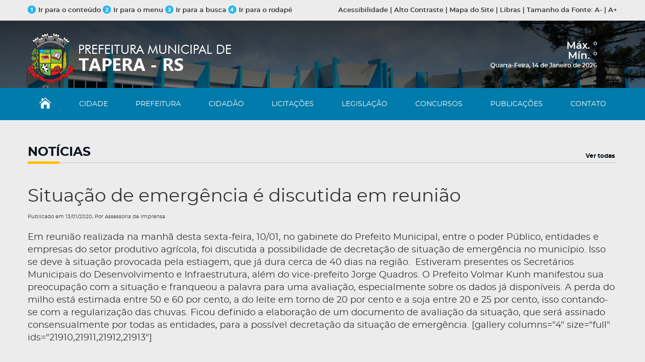

--- FILE ---
content_type: text/html
request_url: https://tapera.rs.gov.br/noticias_ver.php?id_noticia=21909
body_size: 35470
content:
<!DOCTYPE html>
<html lang="pt-br">
<head>

    <meta name="Content-Type" content="text/html; charset=iso-8859-1">  
    <meta name="viewport" content="width=device-width, initial-scale=1, maximum-scale=1, user-scalable=no">
<meta property='og:title' content='Situa��o de emerg�ncia � discutida em reuni�o'>
<meta property='og:description' content='Em reuni�o realizada na manh� desta sexta-feira, 10/01, no gabinete do Prefeito Municipal, entre o poder P�blico, entidades e empresas do setor produtivo agr�cola, foi discutida a possibilidade de dec' />
<meta property='og:image' content='assets/imagens/logo-municipio.png'>
<meta property='og:url' content='noticias_ver.php?id_noticia=21909'>    <link rel="shortcut icon" href="assets/imagens/favicon.ico">   

    <!-- css -->
    <link href="assets/css/kryztyles.css" rel="stylesheet">
    <link href="assets/css/tema.css" rel="stylesheet"> 
    <!-- /css -->

    <!-- google analytics -->

</head>
<body class="pg-home" onscroll="stickyMenu()"><!-- pg-interna -->

<div class="barratopo">
        <div class="container">
            <div class="row">
                
                <div class="col-xs-6">
                    <a href="#conteudo"><img src="assets/imagens/1.png" height="16" width="16" alt="" />Ir para o conte&uacute;do</a>
                    <a href="#nav"><img src="assets/imagens/2.png" height="16" width="16" alt="" />Ir para o menu </a>
                    <a href="#busca"><img src="assets/imagens/3.png" height="16" width="16" alt="" />Ir para a busca</a>
                    <a href="#rodape"><img src="assets/imagens/4.png" height="16" width="16" alt="" />Ir para o rodap&eacute;</a>
                </div><!-- /.col-xs-6 -->

                <div class="col-xs-6 text-right">

                    <a href="#" data-toggle="modal" data-target="#modalAcessibilidade">Acessibilidade</a>
                    |  
                    <a href="javascript: altoContraste();">Alto Contraste</a>
                    |  
                    <a href="#mapa-do-site">Mapa do Site</a>
                    |  
                    <a href="#" data-toggle="modal" data-target="#modalLibras">Libras</a>
                    |
                    <span class="xtz1">Tamanho da </span>Fonte: 
                    <a href="javascript: diminuirFont()">A-</a>  
                    |
                    <a href="javascript: aumentarFont()">A+</a>
                    
                </div><!-- /.col-xs-6 -->

            </div><!-- /.row -->
        </div><!-- /.container -->
        </div><!-- /.barratopo -->

    <!-- Modal -->
    <div class="modal fade" id="modalAcessibilidade" tabindex="-1" role="dialog" aria-labelledby="myModalLabel" aria-hidden="true">
      <div class="modal-dialog">
        <div class="modal-content">
          <div class="modal-header">
            <button type="button" class="close" data-dismiss="modal" aria-label="Close"><span aria-hidden="true">&times;</span></button>
            <h4 class="modal-title" id="myModalLabel">Acessibilidade</h4>
          </div>
          <div class="modal-body">

            <div class="editor">
                 
                <p>ALT + 1: IR para o Conte&uacute;do</p>
                <p>ALT + 2: IR para o Menu</p>
                <p>ALT + 3: IR para a Busca</p>
                <p>ALT + 4: IR para o Rodap&eacute;</p>
                <p>ALT + 5: Alto Contraste</p>
                <p>ALT + 6: Aumentar a Fonte</p>
                <p>ALT + 7: Diminuir a Fonte</p>
                
            
            </div>
            <!-- /.editor -->
            <div class="clearfix"></div>

          </div>                              
        </div>
      </div>
    </div>
    <!-- Modal -->
    <div class="modal fade" id="modalLibras" tabindex="-1" role="dialog" aria-labelledby="myModalLibras" aria-hidden="true">
      <div class="modal-dialog">
        <div class="modal-content">
          <div class="modal-header">
            <button type="button" class="close" data-dismiss="modal" aria-label="Close"><span aria-hidden="true">&times;</span></button>
            <h4 class="modal-title" id="myModalLabel">Acessibilidade</h4>
          </div>
          <div class="modal-body">

            <div class="editor">
                 
                 <p>Para acessar o conte�do do site em libras baixe o <a href="https://www.vlibras.gov.br/" target="_blank">VLIBRAS</a>!</p>
            
            </div>
            <!-- /.editor -->
            <div class="clearfix"></div>

          </div>                              
        </div>
      </div>
    </div>


    <style>.header{ background-image: url('assets/imagens/fundo-cidade.jpg'); }</style>
    <style>.header{height: 198px;} </style>
    <header class="header" id="header">

             

        <div class="header1">
            <div class="container">
                <div class="row">
                    
                    <div class="col-xs-12 col-sm-4 col-md-6">
                        <a href="index.php" class="logo">
                            <img src="assets/imagens/logo-municipio.png"  alt="" />
                        </a>
                    </div><!-- /.col-xs-3 -->

                    <div class="col-xs-12 col-sm-8 col-md-6 header-right">
                        <div class="climatempo">

                            <div id="previsaoJS">

   

    <span class="temperatura">

    <div class="minmax">
      <font size="1"><span id="resumo"></span></font>
        <div class="max">
            M�x. <span id="weather-high"></span> &#176; 
        </div>
        <div class="min"></div>
         M�n. <span id="weather-low"></span> &#176; 
    </div>

</div>
 
 
                        <script language=javascript>
var day = new Object();
var mon = new Object();
date=new Date();
var y2000 = date.getFullYear();
day[0]="Domingo";
day[1]="Segunda-Feira";
day[2]="Ter�a-Feira";
day[3]="Quarta-Feira";
day[4]="Quinta-Feira";
day[5]="Sexta-Feira";
day[6]="S�bado";
mon[0]="Janeiro";
mon[1]="Fevereiro";
mon[2]="Mar�o";
mon[3]="Abril";
mon[4]="Maio";
mon[5]="Junho";
mon[6]="Julho";
mon[7]="Agosto";
mon[8]="Setembro";
mon[9]="Outubro";
mon[10]="Novembro";
mon[11]="Dezembro";
jahr=date.getFullYear();
document.write('' +day[date.getDay()]+", "+date.getDate()+" de "+mon[date.getMonth()]+" de " +jahr + '</font>');</SCRIPT> 
                   </div><!-- /.climatempo --> </div><!-- /.col-xs-6 -->

                </div><!-- /.row -->
            </div><!-- /.container -->
        </div><!-- /.header1 -->

        <nav class="nav" id="nav">
            <span class="navbtn" id="navbtn">
                <span></span>        
                <span></span>        
                <span></span>
            </span>      
                <META http-equiv=Content-Type content='text/html; charset=windows-1252'>
<div id="menu">
<ul class="menu">
                <li>
                    <a href="index.php"><img src="assets/imagens/icone-home.png" height="22" width="24" alt="" /></a>
                </li>
                <li>
                    <a href="pg.php?area=CIDADE">CIDADE</a>

                    <ul class="submenu">                            <li><a href="pg.php?area=HOSPEDAGEM">Alimenta&ccedil;&atilde;o e Hospedagem</a></li>
						<li><a href="pg.php?area=EVENTOS">Calend�rio de Eventos</a></li>
						<li><a href="pg.php?area=CENTRODEEVENTOS">Centro de Eventos</a></li>
						<li><a href="pg.php?area=FOTOS">Fotos</a></li>
						<li><a href="pg.php?area=PREFEITOS">Galeria de Prefeitos</a></li>
						<li><a href="pg.php?area=HISTORIA">Hist�ria</a></li> 
						<li><a href="https://cidades.ibge.gov.br/v4/brasil/rs/tapera/panorama" target="_blank">IBGE - Tapera</a></li>
						<li><a href="pg.php?area=MAPAS">Mapas</a></li>
						<li><a href="pg.php?area=TURISMO">Pontos Tur�sticos</a></li>
						<li><a href="https://www.rotadasterrasencantadas.com.br/turismo/view/4/rota-della-cuccagna" target="_blank">Rota Della Cuccagna</a></li>
                        
                        <li><a href="pg.php?area=SIMBOLOS">S�mbolos</a></li>
                       
                        
						<li><a href="pg.php?area=VIDEOS">V�deos</a></li>
						
						
                        
                        
                        
						
						
                    </ul>

                </li>
                <li>
                    <a href="pg.php?area=PREFEITURA">PREFEITURA</a>

                    <ul class="submenu">   
						
						<li><a href='pg.php?area=SERVIDORES'>�rea do Servidor P�blico</a></li> <li><a href='pg.php?area=CONSELHOTUTELAR'>Conselho Tutelar</a></li> <li><a href='pg.php?area=GABINETEDOPREFEITO'>Gabinete do Prefeito</a></li> <li><a href='pg.php?area=LEGISLATIVO'>Poder Legislativo</a></li> <li><a href='pg.php?area=FAZENDA'>Sec. Mun. da Fazenda e Planejamento</a></li> <li><a href='pg.php?area=SAUDE'>Sec. Mun. da Sa�de</a></li> <li><a href='pg.php?area=ADMINISTRACAO'>Sec. Mun. de Administra��o</a></li> <li><a href='pg.php?area=ASSISTSOCIAL'>Sec. Mun. de Assist�ncia Social e Cidadania</a></li> <li><a href='pg.php?area=EDUCACAO'>Sec. Mun. de Educa��o, Cultura, Desporto e Lazer</a></li> <li><a href='pg.php?area=OBRAS'>Sec. Mun. de Infraestrutura</a></li> <li><a href='pg.php?area=INDUSTRIA'>Sec. Mun. do Desenvolvimento</a></li>  
                        
                    </ul>
                    
                
                </li>
                <li>
                    <a href="pg.php?area=CIDADAO">CIDAD&Atilde;O</a>

                    <ul class="submenu">            
						<li><a href="https://tapera.govbr.cloud/pronimtb/" target="_blank">Portal da Transpar&ecirc;ncia</a></li>
                        <li><a href="pg.php?area=OUVIDORIA" >OUVIDORIA</a></li> 
						
						<li><a href="https://falabr.cgu.gov.br/publico/RS/tapera/manifestacao/RegistrarManifestacao" target="_blank">Servi�o de Informa��o ao Cidad�o</a></li> 
						<li><a href="https://tapera.govbr.cloud:8443/cidadao" target='_blank'>Cidad�o Online</a></li> 
                        <li><a href="https://tapera.govbr.cloud/alvaraweb/" target="_blank">Emiss�o de Alvar�</a></li> 
                        <li><a href="https://tapera.govbr.cloud/itbi/" target="_blank">ITBI</a></li>
                        <li><a href="pg.php?area=DEISS">DEISS</a></li>
                        <li><a href="pg.php?area=NFSE" >Emiss�o de NFS-e (Nota Fiscal de Servi�os)</a></li>
                        <li><a href="https://tcers.tc.br/" target="_blank">Tribunal de Contas do RS</a></li>
						
                        <li><a href="https://www.climatempo.com.br/previsao-do-tempo/15-dias/cidade/3058/tapera-rs" target="_blank">Previs�o do Tempo para Tapera-RS</a></li>
                        <li><a href="https://atendimento.receita.rs.gov.br/lista-de-debitos-inscritos-em-divida-ativa" target="_blank">Lista de Inscritos em D&iacute;vida Ativa - Receita Estadual RS</a></li>
						<li><a href="pg.php?area=CARGOSESALARIOS" >Plano de Cargos e Sal�rios</a></li>
						<li><a href="pg.php?area=TAXAS" >Taxas e Valores de Cobran�a</a></li>
						
						<li><a href="pg.php?area=SALADOEMPREENDEDOR" >Sala do Empreendedor</a></li>
<li><a href="pg.php?area=PLANOS" >Planos Municipais</a></li>
                    </ul>
                    
                
                </li>
                <li>
                    <a href="pg.php?area=LICITACOES">LICITA&Ccedil;&Otilde;ES</a>

                    <ul class="submenu">                            
                        <li><a href="https://portal.tce.rs.gov.br/aplicprod/f?p=50500:4:::NO::F50500_CD_ORGAO:61000&cs=1u6ULDsZ5qGf5rzEH69-urDTc9DU" target="_blank">Licita��es e Contratos - LicitaCon</a></li> 
                        <li><a href="pg.php?area=PREQUALIFICACAO">Pr� Qualifica��o</a></li>
                        <li><a href="pg.php?area=CONCORRENCIA">Concorr�ncia</a></li>
                         <li><a href="pg.php?area=CONCORRENCIAE">Concorr�ncia Eletr�nica</a></li>
                        <li><a href="pg.php?area=CHAMADAPUBLICA">Chamada Publica</a></li>
                        
                        <li><a href="pg.php?area=TOMADADEPRECOS">Tomada de Pre�os</a></li>
                        <li><a href="pg.php?area=CONVITE">Convite</a></li>
                        <li><a href="pg.php?area=CREDENCIAMENTO">Credenciamento</a></li>
                        <li><a href="pg.php?area=LEILAO">Leil�o</a></li>
                        <li><a href="pg.php?area=PREGAO">Preg�o Presencial</a></li>
						<li><a href="pg.php?area=PREGAOELETRONICO">Preg�o Eletr�nico</a></li>
						
						<li><a href="pg.php?area=LEIPAULOGUSTAVO">Editais - Lei Paulo Gustavo</a></li>
						
						<li><a href="pg.php?area=LEIALDIRBLANCL">Lei Aldir Blanc (14.399/202 )</a></li>
						
				
                       
                    </ul>
                    
                
                </li>
                <li>
                    <a href="https://tapera.cespro.com.br/" target="_blank">LEGISLA&Ccedil;&Atilde;O</a>
                </li>
                <li>
                    <a href="pg.php?area=CONCURSOS">CONCURSOS</a>

                    <ul class="submenu">                            
                        <li><a href="pg.php?area=CONCURSOPUBLICO">Concurso P�blico</a></li> 
                        <li><a href="pg.php?area=PROCESSOSELETIVO">Processo Seletivo</a></li>
                    </ul>
                    
                
                </li>
                <li>
                    <a href="pg.php?area=PUBLICACOES">PUBLICA&Ccedil;&Otilde;ES</a>

                    <ul class="submenu">   <font color="#FFFFFF"> �ltimas:  </font>
                     <font color="#FFFFFF">    
<li> - <b><a href='pg.php?area=PUBLICACAOVER&secao=26473&nome_pub= PROCESSO SELETIVO SIMPLIFICADO PROFESSOR DE EDUCA��O F�SICA&descricao= PROCESSO SELETIVO SIMPLIFICADO PROFESSOR DE EDUCA��O F�SICA'>  PROCESSO SELETIVO SIMPLIFICADO PROFESSOR DE EDUCA��O F�SICA</a> </b></li><li> - <b><a href='pg.php?area=PUBLICACAOVER&secao=26472&nome_pub= PROCESSO SELETIVO SIMPLIFICADO PROFESSOR DE EDUCA��O F�SICA&descricao= PROCESSO SELETIVO SIMPLIFICADO PROFESSOR DE EDUCA��O F�SICA'>  PROCESSO SELETIVO SIMPLIFICADO PROFESSOR DE EDUCA��O F�SICA</a> </b></li><li> - <b><a href='pg.php?area=PUBLICACAOVER&secao=26471&nome_pub= PROCESSO SELETIVO SIMPLIFICADO PROFESSOR DE EDUCA��O F�SICA&descricao= PROCESSO SELETIVO SIMPLIFICADO PROFESSOR DE EDUCA��O F�SICA'>  PROCESSO SELETIVO SIMPLIFICADO PROFESSOR DE EDUCA��O F�SICA</a> </b></li><li> - <b><a href='pg.php?area=PUBLICACAOVER&secao=26470&nome_pub= PROCESSO SELETIVO SIMPLIFICADO PROFESSOR DE EDUCA��O F�SICA&descricao= PROCESSO SELETIVO SIMPLIFICADO PROFESSOR DE EDUCA��O F�SICA'>  PROCESSO SELETIVO SIMPLIFICADO PROFESSOR DE EDUCA��O F�SICA</a> </b></li><li> - <b><a href='pg.php?area=PUBLICACAOVER&secao=26468&nome_pub=RESOLU��O CMAS N� 17 de 14 de DEZEMBRO de 2025&descricao='> RESOLU��O CMAS N� 17 de 14 de DEZEMBRO de 2025</a> </b></li>                </font>
                       
                        <li><a href="pg.php?area=PUBLICACOES"><b>Ver todas</b></a></li>
                    </ul>
                    
                
                </li>
                <li>
                    <a href="pg.php?area=CONTATO">CONTATO</a>
                </li>
            </ul>
            </div>          </nav>
        
    </header>


    <div class="fxm" id="area-aumentavel">
        <div class="container">
          <!-- Conte�do -->
        <h2>NOT&Iacute;CIAS
                <a href="pg.php?area=NOTICIAS">Ver todas</a>
            </h2>
            
            
            <div class="row flex asnots">
              <div class="central"> 
        <p align='center'><h1><title>Situa��o de emerg�ncia � discutida em reuni�o</title>Situa��o de emerg�ncia � discutida em reuni�o</h1></p>
   

  <font size=1>Publicado em 13/01/2020, Por Assessoria de Imprensa<br></font>
  <br>
<div class='comlink'>
<font size=4>Em reuni�o realizada na manh� desta sexta-feira, 10/01, no gabinete do Prefeito Municipal, entre o poder P�blico, entidades e empresas do setor produtivo agr�cola, foi discutida a possibilidade de decreta��o de situa��o de emerg�ncia no munic�pio. Isso se deve � situa��o provocada pela estiagem, que j� dura cerca de 40 dias na regi�o.� Estiveram presentes os Secret�rios Municipais do Desenvolvimento e Infraestrutura, al�m do vice-prefeito Jorge Quadros.O Prefeito Volmar Kunh manifestou sua preocupa��o com a situa��o e franqueou a palavra para uma avalia��o, especialmente sobre os dados j� dispon�veis. A perda do milho est� estimada entre 50 e 60 por cento, a do leite em torno de 20 por cento e a soja entre 20 e 25 por cento, isso contando-se com a regulariza��o das chuvas.Ficou definido a elabora��o de um documento de avalia��o da situa��o, que ser� assinado consensualmente por todas as entidades, para a poss�vel decreta��o da situa��o de emerg�ncia.[gallery columns="4" size="full" ids="21910,21911,21912,21913"] </font>
</div>

                        <br />
                       				  <font size="+2">
				  </font>
                      <style>
				 

#demo {
  height:100%;
  position:relative;
  overflow:hidden;
}


.green{
  background-color:#6fb936;
}
        .thumb{
            margin-bottom: 30px;
        }
        
        .page-top{
            margin-top:85px;
        }

   
img.zoom {
    width: 100%;
    height: 200px;
    border-radius:5px;
    object-fit:cover;
    -webkit-transition: all .3s ease-in-out;
    -moz-transition: all .3s ease-in-out;
    -o-transition: all .3s ease-in-out;
    -ms-transition: all .3s ease-in-out;
}
        
 
.transition {
    -webkit-transform: scale(1.2); 
    -moz-transform: scale(1.2);
    -o-transform: scale(1.2);
    transform: scale(1.2);
}
    .modal-header {
   
     border-bottom: none;
}
    .modal-title {
        color:#000;
    }
    .modal-footer{
      display:none;  
    }
</style>
				  
				  
 


    <br>



        <div class="row">
				

					   
   
   <div class='col-lg-3 col-md-4 col-xs-6 thumb'>
                <a href='noticias/21909/DSC_4794.jpg?auto=compress&cs=tinysrgb&h=650&w=940' data-lightbox='roadtrip' class='fancybox' rel='ligthbox'>
                    <img  src='noticias/21909/DSC_4794.jpg?auto=compress&cs=tinysrgb&h=650&w=940' class='zoom img-fluid'  alt=''>
                   
                </a>
            </div>
                 
   
   <div class='col-lg-3 col-md-4 col-xs-6 thumb'>
                <a href='noticias/21909/DSC_4795.jpg?auto=compress&cs=tinysrgb&h=650&w=940' data-lightbox='roadtrip' class='fancybox' rel='ligthbox'>
                    <img  src='noticias/21909/DSC_4795.jpg?auto=compress&cs=tinysrgb&h=650&w=940' class='zoom img-fluid'  alt=''>
                   
                </a>
            </div>
                 
   
   <div class='col-lg-3 col-md-4 col-xs-6 thumb'>
                <a href='noticias/21909/DSC_4798.jpg?auto=compress&cs=tinysrgb&h=650&w=940' data-lightbox='roadtrip' class='fancybox' rel='ligthbox'>
                    <img  src='noticias/21909/DSC_4798.jpg?auto=compress&cs=tinysrgb&h=650&w=940' class='zoom img-fluid'  alt=''>
                   
                </a>
            </div>
                 
   
   <div class='col-lg-3 col-md-4 col-xs-6 thumb'>
                <a href='noticias/21909/DSC_4801.jpg?auto=compress&cs=tinysrgb&h=650&w=940' data-lightbox='roadtrip' class='fancybox' rel='ligthbox'>
                    <img  src='noticias/21909/DSC_4801.jpg?auto=compress&cs=tinysrgb&h=650&w=940' class='zoom img-fluid'  alt=''>
                   
                </a>
            </div>
                			</div>
                   <br />
                        <br />
                         <!-- compartilhar -->   
                        

  
                         <!-- /compartilhar -->   
        
        <!-- /Conte�do -->   
 
              </div>
            </div><!-- /.row -->

         
            
        </div><!-- /.container -->
    </div><!-- /.fx2 -->

    <footer class="footer" id="rodape">
        <div class="container footer1">
            <div class="row">
                
                <div class="col-xs-12 col-sm-8" id="mapa-do-site">
                    
                       <META http-equiv=Content-Type content='text/html; charset=windows-1252'>   
<h4>MAPA DO SITE</h4>

                    <div class="row">
                        
                        <div class="col-xxs-6 col-xs-4">

                            <a href="index.php"><b>HOME</b></a> 

                            <a href="pg.php?area=CIDADE"><b>CIDADE</b></a> 
                         <a href="pg.php?area=HISTORIA">Hist�ria</a> 
                         <a href="pg.php?area=SIMBOLOS">S�mbolos</a> 
                         <a href="pg.php?area=MAPAS">Mapas</a> 
                         <a href="pg.php?area=FOTOS">Fotos</a> 
						 <a href="pg.php?area=VIDEOS">V�deos</a> 
							<a href="pg.php?area=EVENTOS">Calend�rio de Eventos</a> 
							<a href="https://www.rotadasterrasencantadas.com.br/turismo/view/4/rota-della-cuccagna" target="_blank">Rota Della Cuccagna</a>
                         <a href="pg.php?area=VIDEOS">V�deos</a> 
                         <a href="pg.php?area=TURISMO">Pontos Tur�sticos</a>
                        <a href="pg.php?area=HOSPEDAGEM">Alimenta&ccedil;&atilde;o e Hospedagem</a>
                        <a href="pg.php?area=PREFEITOS">Galeria de Prefeitos</a>
							<a href="https://cidades.ibge.gov.br/v4/brasil/rs/tapera/panorama" target="_blank">IBGE - Tapera</a>
							
							<a href="pg.php?area=PREFEITURA"><b>PREFEITURA</b></a> 

                       <a href='pg.php?area=SERVIDORES'>�rea do Servidor P�blico</a>  <a href='pg.php?area=CONSELHOTUTELAR'>Conselho Tutelar</a>  <a href='pg.php?area=GABINETEDOPREFEITO'>Gabinete do Prefeito</a>  <a href='pg.php?area=LEGISLATIVO'>Poder Legislativo</a>  <a href='pg.php?area=FAZENDA'>Sec. Mun. da Fazenda e Planejamento</a>  <a href='pg.php?area=SAUDE'>Sec. Mun. da Sa�de</a>  <a href='pg.php?area=ADMINISTRACAO'>Sec. Mun. de Administra��o</a>  <a href='pg.php?area=ASSISTSOCIAL'>Sec. Mun. de Assist�ncia Social e Cidadania</a>  <a href='pg.php?area=EDUCACAO'>Sec. Mun. de Educa��o, Cultura, Desporto e Lazer</a>  <a href='pg.php?area=OBRAS'>Sec. Mun. de Infraestrutura</a>  <a href='pg.php?area=INDUSTRIA'>Sec. Mun. do Desenvolvimento</a>   
                            
                        </div><!-- /.col-xs-4 -->

                        <div class="col-xxs-6 col-xs-5 xxstop">
                            
                         <a href="pg.php?area=CIDADAO"><b>CIDAD&Atilde;O</b></a>
				         <a href="http://transparencia.tapera.rs.gov.br:8081/pronimtb/index.asp" target="_blank">Portal da Transpar&ecirc;ncia</a> 
                        <a href="pg.php?area=OUVIDORIA" >OUVIDORIA</a>  
						
						 <a href="https://falabr.cgu.gov.br/publico/RS/tapera/manifestacao/RegistrarManifestacao" target="_blank">Servi�o de Informa��o ao Cidad�o</a> 
						 <a href="http://transparencia.tapera.rs.gov.br:8080/cidadao/" target='_blank'>Cidad�o Online</a> 
                         <a href="http://transparencia.tapera.rs.gov.br:8081/AlvaraWeb" target="_blank">Emiss�o de Alvar�</a> 
                         <a href="http://transparencia.tapera.rs.gov.br:8081/ITBI" target="_blank">ITBI</a> 
                         <a href="pg.php?area=DEISS" >DEISS</a> 
                         <a href="pg.php?area=NFSE">Emiss�o de NFS-e (Nota Fiscal de Servi�os)</a> 
                         <a href="http://www1.tce.rs.gov.br/" target="_blank">Tribunal de Contas do RS</a> 
						
                         <a href="https://www.climatempo.com.br/previsao-do-tempo/15-dias/cidade/3058/tapera-rs" target="_blank">Previs�o do Tempo para Tapera-RS</a>
                         <a href="https://atendimento.receita.rs.gov.br/lista-de-debitos-inscritos-em-divida-ativa" target="_blank">Lista de Inscritos em D&iacute;vida Ativa - Receita Estadual RS</a> 
                         <a href="pg.php?area=CARGOSESALARIOS" >Plano de Cargos e Sal�rios</a> 

                            <a href="pg.php?area=LICITACOES"><b>LICITA&Ccedil;&Otilde;ES</b></a>
                         <a href="http://www1.tce.rs.gov.br/aplicprod/f?p=50500:4:::NO::F50500_CD_ORGAO:61000&cs=1u6ULDsZ5qGf5rzEH69-urDTc9DU" target="_blank">Licita��es e Contratos - LicitaCon</a> 
                         
                      <a href="pg.php?area=PREQUALIFICACAO">Pr� Qualifica��o</a>
                         
                         <a href="pg.php?area=CONCORRENCIA">Concorr�ncia</a> 
                         <a href="pg.php?area=CONCORRENCIAE">Concorr�ncia Eletr�nica</a> 
                         <a href="pg.php?area=CHAMADAPUBLICA">Chamada P�blica</a> 

                         <a href="pg.php?area=TOMADADEPRECOS">Tomada de Pre�os</a> 
                         <a href="pg.php?area=CONVITE">Convite</a> 
                         <a href="pg.php?area=LEILAO">Leil�o</a> 
                         <a href="pg.php?area=PREGAO">Preg�o Presencial</a> 
						 <a href="pg.php?area=PREGAOELETRONICO">Preg�o Eletr�nico</a>

                        </div><!-- /.col-xs-4 -->

                        <div class="col-xxs-12 col-xs-3 xxstop">
                            
                            <a href="https://tapera.cespro.com.br/" target="_blank"><b>LEGISLA&Ccedil;&Atilde;O</b></a>

                            <a href="pg.php?area=CONCURSOS"><b>CONCURSOS</b></a>
                            <a href="pg.php?area=CONCURSOPUBLICO">Concurso P�blico</a> 
                            <a href="pg.php?area=PROCESSOSELETIVO">Processo Seletivo</a> 

                            <a href="pg.php?area=PUBLICACOES"><b>PUBLICA&Ccedil;&Otilde;ES</b></a>

                            <a href="/webmail/" target="_blank"><b>WEBMAIL</b></a>
                            
                            <a href="pg.php?area=CONTATO"><b>CONTATO</b></a>


                        </div><!-- /.col-xs-4 -->

                    </div><!-- /.row -->
                </div><!-- /.col-xs-8 -->

                <div class="col-xs-12 col-sm-4 xstop">
                    
                    <div class="row">
                        
                        <div class="col-xxs-12 col-xs-8">

                            <h4>CONTATO</h4>

                           <META http-equiv=Content-Type content='text/html; charset=windows-1252'>
	<p>

                                <b>Endere&ccedil;o</b>: <br>
                                Av. Tancredo Neves, 965<br>
                                CEP: 99490-000<br>
                                Tapera - RS<br /><br />

                                <b>Telefone/fax</b>: <br>
                                (54)3385-3300</p>
<p><b>E-mail</b>:<br>

 prefeitura@tapera.rs.gov.br</p>

                            <p>

                                <b>Atendimento Prefeitura</b>: <br />
                                7h30 &agrave;s 11h30 e das 13h15 &agrave;s 17h15<br />
								(segunda a sexta-feira)

                            </p><br><br><br><br>

	<p><img src="assets/imagens/logo_adm.png" alt=""/>
	
	</p>
	                            
                        </div><!-- /.col-xs-7 -->

                        <div class="col-xxs-12 col-xs-4 selos">

                            
                                <br><br>
                            

                            <div class="spacer"></div><!-- /.spacer -->

                            <a href="pg.php?area=LAI">
                                <img src="assets/imagens/acesso-informacao.png" height="109" width="82" />
                            </a>
                            
                        </div><!-- /.col-xs-5 -->

                    </div><!-- /.row -->

                </div><!-- /.col-xs-4 -->

            </div><!-- /.row -->
        </div><!-- /.container -->        

        <div class="footer2">       
            <div class="container">
                
                <div class="row">
                    <div class="col-xs-12 col-sm-8 copyright">                        
                        <p>
                            <img src="assets/imagens/logo-municipio-2.png" height="60" width="283" alt="" /> &nbsp;&nbsp;&nbsp;
Prefeitura Municipal de Tapera &copy; Todos os direitos reservados                        </p>                     
                    </div>
                    <div class="col-xs-12 col-sm-4 areadev">
                        <a href="http://www.slah.com.br/" target="_blank">
                            Cria&ccedil;&atilde;o de Sites: Slah Inform&aacute;tica <img src="assets/imagens/logo-slah.png" height="22" width="36" alt="" />
                        </a> 
                    </div>
                </div>
                <!-- /.row -->

            </div><!-- /.container -->
        </div>
        <!-- /.footer2 -->

    </footer>

    <!-- scripts -->        
        <!--[if lt IE 9]>
        <script src="assets/js/html5.js"></script>
        <![endif]-->
        <script src="assets/js/kryzcripts.js"></script>
        <script src="assets/js/tema.js"></script>
        
         <script>
    //TRADU��O
    var ArrCondition = Array('clear-night', 'clear', 'cloudy', 'drizzle', 'fair-night', 'fair', 'fog', 'foggy', 'haze-night', 'haze', 'isolated-thunderstorms-night', 'isolated-thunderstorms', 'mostly-cloudy-night', 'mostly-cloudy', 'mostly-sunny', 'partly-cloudy-night', 'partly-cloudy', 'partly-sunny', 'rain', 'scattered-showers-night', 'scattered-showers', 'scattered-thunderstorms-night', 'scattered-thunderstorms', 'showers-night', 'showers', 'sunny', 'thundershowers', 'thunderstorms', 'thunder', 'thunder-in-the-vicinity', 'wind', 'mostly-clear', 'mostly-clear-night', 'light-rain', 'rain-early', 'clouds', 'showers-early', 'light-drizzle', 'light-rain-with-thunder', 'showers-in-the-vicinity');

    var ArrConditionPT = Array('noite limpa', 'c&eacute;u claro', 'encoberto', 'garoa', 'poucas nuvens', 'poucas nuvens', 'nevoeiro', 'nebuloso', 'neblina', 'neblina', 'trovoadas isoladas', 'trovoadas isoladas', 'parcialmente encoberto', 'parcialmente encoberto', 'sol entre nuvens', 'parcialmente encoberto', 'parcialmente encoberto', 'sol entre nuvens', 'chuva', 'chuvas esparsas', 'chuvas esparsas', 'trovoadas esparsas', 'trovoadas esparsas', 'chuvas esparsas', 'chuvas esparsas', 'ensolarado', 'chuva', 'trovoadas', 'trovoadas', 'trovoadas', 'ventos', 'c&eacute;u claro', 'c&eacute;u claro', 'chuva fraca', 'chuva pela manh&atilde;', 'nuvens', 'chuva fraca', 'chuva fraca', 'chuva fraca com trovoadas', 'encoberto');

    function ucFirst(string) {
        return string.substring(0, 1).toUpperCase() + string.substring(1).toLowerCase();
    }

    function findImg(items, hora) {
        var lixo = Array('am', 'pm');
        var code = -1;
        
        items = items.split('/');
        items = items[0];
        
        var temp = items.toLowerCase().replace(lixo, '');
            temp = $.trim(temp).replace(' ', '-');
        
        //Pesquisa se tem �cone para a noite
        if(hora != '') {
            if((hora < 6)||(hora > 18)) {
                code = $.inArray(temp + '-night', ArrCondition);
                
                if(code === false) {
                    code = -1;
                }
            }
        }
        //N�o tem �cone para a noite
        if(code < 0) {
            code = $.inArray(temp, ArrCondition);
            if(code === false) {
                code = -1;
            }
        }
        
        return code;
    }

    function FtoC(v) {
        var val = parseFloat(v);
        var val = (v - 32) / 9 * 5;
        return Math.round(val);
    }

    // $(function() {
    //     // var query = escape("select * from weather.forecast where woeid in (select woeid from geo.places(1) where text='Sananduva, RS')"),
    //     // url = "https://query.yahooapis.com/v1/public/yql?q=" + query + "&format=json&callback=?"; 
    //     url = "./api/tempo.php"; 

    //     $.getJSON(url, function(data) {
    //         console.log("API Tempo");
            
            
    //             var forecast = JSON.parse(data).forecast[0].high;
    //             // var condition = data.current_observation.condition;
    //         console.log(forecast);
                
    //             $('#weather-high').html(forecast.high);
    //             $('#weather-low').html(forecast.low);
    //             $('#weather-temp').html(condition.temperature);
                
    //             var code = findImg(condition.text, 09);

    //             $('#weather-text').html(ucFirst(ArrConditionPT[code]));
    //             $('#weather-img').attr('src', 'assets/yahoo-weather/icons/' + ArrCondition[code] + '.png');
    //             $('#weather-img').attr('alt', ucFirst(ArrConditionPT[code]));
    //             $('#weather-img').attr('title', ucFirst(ArrConditionPT[code]));

    //             $('#previsaoJS').show();
            
    //     });
    // });


$(document).ready(function(){
    getDataTempo();
});


function getDataTempo(){

    var d = new Date();
    let m = (d.getMonth()+1);
    m = (m<10) ? '0'+m : m;
    let day =d.getDate();
    day = (day<10) ? '0'+ day : day;
    var strDate =  day + "/" + m + "/" +  d.getFullYear();
    strDate = strDate.toString();

    let turno = (d.getHours() < 12) ? 'manha' : (d.getHours()<18) ? 'tarde' : 'noite';
    let codigo_ibge = '4321006';
$.ajax({
    url: './tempo.php',
    type: "GET",
    success: function(data){
        $('#weather-high').html(JSON.parse(data)[codigo_ibge][strDate][turno].temp_max);
        $('#weather-low').html(JSON.parse(data)[codigo_ibge][strDate][turno].temp_min);
		$('#entidade').html(JSON.parse(data)[codigo_ibge][strDate][turno].entidade);
		$('#resumo').html(JSON.parse(data)[codigo_ibge][strDate][turno].resumo);
        // $('#weather-temp').html(JSON.parse(data).results.temp);
        
        // var code = findImg(JSON.parse(data).results.forecast[0].condition, 09);
        // $('#weather-text').html(ucFirst(ArrConditionPT[code]));
        // $('#weather-img').attr('src', 'imagens/' + JSON.parse(data).results.img_id + '.png');
        // $('#weather-img').attr('alt', ucFirst(ArrConditionPT[code]));
        // $('#weather-img').attr('title', ucFirst(ArrConditionPT[code]));
        $('#previsaoJS').show();
    },
});
}
    </script>
    
    <div id="fb-root"></div>
  <script>(function(d, s, id) {
    var js, fjs = d.getElementsByTagName(s)[0];
    if (d.getElementById(id)) return;
    js = d.createElement(s); js.id = id;
    js.src = "https://connect.facebook.net/en_US/sdk.js#xfbml=1&version=v3.0";
    fjs.parentNode.insertBefore(js, fjs);
  }(document, 'script', 'facebook-jssdk'));</script>
  
   <script> //Constr�i a URL depois que o DOM estiver pronto
document.addEventListener("DOMContentLoaded", function() {
    //conte�do que ser� compartilhado: T�tulo da p�gina + URL
    var conteudo = encodeURIComponent(document.title + " " + window.location.href);
    //altera a URL do bot�o
    document.getElementById("whatsapp-share-btt").href = "https://api.whatsapp.com/send?text=" + conteudo;
}, false);</script>
    <!-- /scripts -->

</body>
</html>